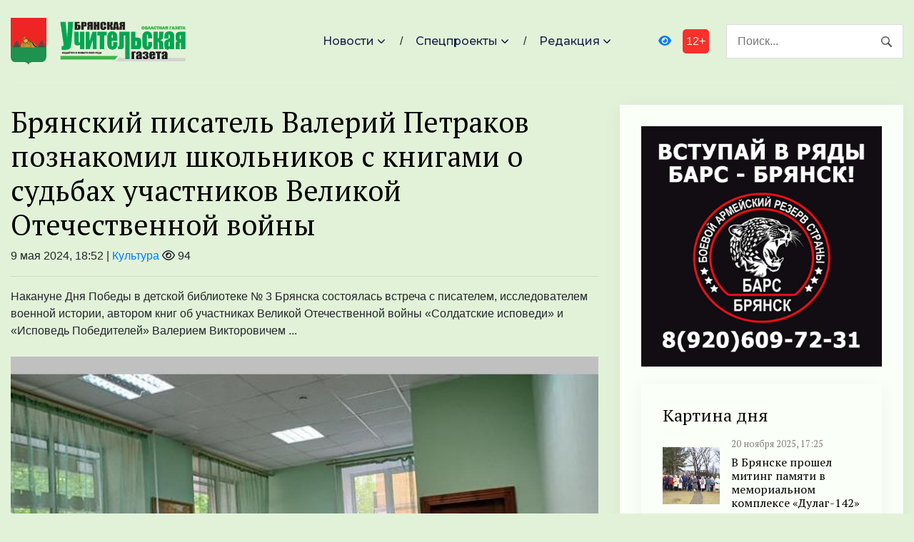

--- FILE ---
content_type: text/html; charset=UTF-8
request_url: https://bug32.ru/society/2024/05/09/bryanskij-pisatel-valerij-petrakov-poznakomil-shkolnikov-s-knigami-o-sudbax-uchastnikov-velikoj-otechestvennoj-vojny/
body_size: 12075
content:
<!DOCTYPE html>
<html lang="ru-RU">
<head>
<meta charset="utf-8">
<meta name="viewport" content="width=device-width, initial-scale=1, maximum-scale=5">
<link rel="shortcut icon" href="https://bug32.ru/wp-content/themes/dvpsmi-2025/assets/images/gerb.png" type="image/x-icon">
<link rel="icon" href="https://bug32.ru/wp-content/themes/dvpsmi-2025/assets/images/gerb.png" type="image/x-icon">
<link rel="preconnect" href="https://fonts.googleapis.com">
<link rel="preconnect" href="https://fonts.gstatic.com" crossorigin>
<title>Брянский писатель Валерий Петраков познакомил школьников с книгами о судьбах участников Великой Отечественной войны &#x2d; Брянская Учительская газета</title>
	<style>img:is([sizes="auto" i], [sizes^="auto," i]) { contain-intrinsic-size: 3000px 1500px }</style>
	
<!-- The SEO Framework Создано Сибрэ Вайэр -->
<meta name="robots" content="max-snippet:-1,max-image-preview:large,max-video-preview:-1" />
<link rel="canonical" href="https://bug32.ru/society/education/2024/05/09/bryanskij-pisatel-valerij-petrakov-poznakomil-shkolnikov-s-knigami-o-sudbax-uchastnikov-velikoj-otechestvennoj-vojny/" />
<meta name="description" content="Накануне Дня Победы в детской библиотеке № 3 Брянска состоялась встреча с писателем, исследователем военной истории, автором книг об участниках Великой&#8230;" />
<meta property="og:type" content="article" />
<meta property="og:locale" content="ru_RU" />
<meta property="og:site_name" content="Брянская Учительская газета" />
<meta property="og:title" content="Брянский писатель Валерий Петраков познакомил школьников с книгами о судьбах участников Великой Отечественной войны" />
<meta property="og:description" content="Накануне Дня Победы в детской библиотеке № 3 Брянска состоялась встреча с писателем, исследователем военной истории, автором книг об участниках Великой Отечественной войны &laquo;Солдатские исповеди&raquo; и&#8230;" />
<meta property="og:url" content="https://bug32.ru/society/education/2024/05/09/bryanskij-pisatel-valerij-petrakov-poznakomil-shkolnikov-s-knigami-o-sudbax-uchastnikov-velikoj-otechestvennoj-vojny/" />
<meta property="article:published_time" content="2024-05-09T15:52:02+00:00" />
<meta property="article:modified_time" content="2024-05-09T15:52:02+00:00" />
<meta name="twitter:card" content="summary_large_image" />
<meta name="twitter:title" content="Брянский писатель Валерий Петраков познакомил школьников с книгами о судьбах участников Великой Отечественной войны" />
<meta name="twitter:description" content="Накануне Дня Победы в детской библиотеке № 3 Брянска состоялась встреча с писателем, исследователем военной истории, автором книг об участниках Великой Отечественной войны &laquo;Солдатские исповеди&raquo; и&#8230;" />
<script type="application/ld+json">{"@context":"https://schema.org","@graph":[{"@type":"WebSite","@id":"https://bug32.ru/#/schema/WebSite","url":"https://bug32.ru/","name":"Брянская Учительская газета","inLanguage":"ru-RU","potentialAction":{"@type":"SearchAction","target":{"@type":"EntryPoint","urlTemplate":"https://bug32.ru/search/{search_term_string}/"},"query-input":"required name=search_term_string"},"publisher":{"@type":"Organization","@id":"https://bug32.ru/#/schema/Organization","name":"Брянская Учительская газета","url":"https://bug32.ru/"}},{"@type":"WebPage","@id":"https://bug32.ru/society/education/2024/05/09/bryanskij-pisatel-valerij-petrakov-poznakomil-shkolnikov-s-knigami-o-sudbax-uchastnikov-velikoj-otechestvennoj-vojny/","url":"https://bug32.ru/society/education/2024/05/09/bryanskij-pisatel-valerij-petrakov-poznakomil-shkolnikov-s-knigami-o-sudbax-uchastnikov-velikoj-otechestvennoj-vojny/","name":"Брянский писатель Валерий Петраков познакомил школьников с книгами о судьбах участников Великой Отечественной войны &#x2d; Брянская Учительская газета","description":"Накануне Дня Победы в детской библиотеке № 3 Брянска состоялась встреча с писателем, исследователем военной истории, автором книг об участниках Великой&#8230;","inLanguage":"ru-RU","isPartOf":{"@id":"https://bug32.ru/#/schema/WebSite"},"breadcrumb":{"@type":"BreadcrumbList","@id":"https://bug32.ru/#/schema/BreadcrumbList","itemListElement":[{"@type":"ListItem","position":1,"item":"https://bug32.ru/","name":"Брянская Учительская газета"},{"@type":"ListItem","position":2,"item":"https://bug32.ru/category/society/","name":"Рубрика: Общество"},{"@type":"ListItem","position":3,"item":"https://bug32.ru/category/society/education/","name":"Рубрика: Образование"},{"@type":"ListItem","position":4,"name":"Брянский писатель Валерий Петраков познакомил школьников с книгами о судьбах участников Великой Отечественной войны"}]},"potentialAction":{"@type":"ReadAction","target":"https://bug32.ru/society/education/2024/05/09/bryanskij-pisatel-valerij-petrakov-poznakomil-shkolnikov-s-knigami-o-sudbax-uchastnikov-velikoj-otechestvennoj-vojny/"},"datePublished":"2024-05-09T15:52:02+00:00","dateModified":"2024-05-09T15:52:02+00:00","author":{"@type":"Person","@id":"https://bug32.ru/#/schema/Person/57f2accc7630aedf80a5093363046295","name":"77_maha@mail.ru"}}]}</script>
<!-- / The SEO Framework Создано Сибрэ Вайэр | 11.92ms meta | 0.34ms boot -->

<style id='classic-theme-styles-inline-css' type='text/css'>
/*! This file is auto-generated */
.wp-block-button__link{color:#fff;background-color:#32373c;border-radius:9999px;box-shadow:none;text-decoration:none;padding:calc(.667em + 2px) calc(1.333em + 2px);font-size:1.125em}.wp-block-file__button{background:#32373c;color:#fff;text-decoration:none}
</style>
<link rel='stylesheet' id='contact-form-7-css' href='https://bug32.ru/wp-content/plugins/contact-form-7/includes/css/styles.css?ver=6.1.1' type='text/css' media='all' />
<link rel='stylesheet' id='theme-css-css' href='https://bug32.ru/wp-content/themes/dvpsmi-2025/assets/css/style.css?ver=1.1.28' type='text/css' media='all' />
<link rel='stylesheet' id='bootstrap-css-css' href='https://bug32.ru/wp-content/themes/dvpsmi-2025/assets//vendor/bootstrap/bootstrap.min.css?ver=1.1.28' type='text/css' media='all' />
<link rel='stylesheet' id='fontawesome-css' href='https://bug32.ru/wp-content/themes/dvpsmi-2025/assets/vendor/fontawesome/css/all.min.css?ver=1.1.28' type='text/css' media='all' />
<link rel='stylesheet' id='weekeyed-css-css' href='https://bug32.ru/wp-content/themes/dvpsmi-2025/assets/css/weekeyed.css?ver=1.1.28' type='text/css' media='all' />
<script type="text/javascript" src="https://bug32.ru/wp-content/themes/dvpsmi-2025/assets/vendor/jquery/jquery.min.js?ver=6.8.3" id="jquery-js"></script>
<script type="text/javascript" src="https://bug32.ru/wp-content/themes/dvpsmi-2025/assets/vendor/bootstrap/bootstrap.min.js?ver=6.8.3" id="bootstrap-js"></script>
<script type="text/javascript" src="https://bug32.ru/wp-content/themes/dvpsmi-2025/assets/js/jquery.cookie.js?ver=1.1.28" id="jquery-cookie-js-js"></script>
<script type="text/javascript" src="https://bug32.ru/wp-content/themes/dvpsmi-2025/assets/js/script.js?ver=1.1.28" id="script-js-js"></script>
<link rel="https://api.w.org/" href="https://bug32.ru/wp-json/" /><link rel="alternate" title="JSON" type="application/json" href="https://bug32.ru/wp-json/wp/v2/posts/232932" /><link rel="EditURI" type="application/rsd+xml" title="RSD" href="https://bug32.ru/xmlrpc.php?rsd" />
<link rel="alternate" title="oEmbed (JSON)" type="application/json+oembed" href="https://bug32.ru/wp-json/oembed/1.0/embed?url=https%3A%2F%2Fbug32.ru%2Fsociety%2Feducation%2F2024%2F05%2F09%2Fbryanskij-pisatel-valerij-petrakov-poznakomil-shkolnikov-s-knigami-o-sudbax-uchastnikov-velikoj-otechestvennoj-vojny%2F" />
<link rel="alternate" title="oEmbed (XML)" type="text/xml+oembed" href="https://bug32.ru/wp-json/oembed/1.0/embed?url=https%3A%2F%2Fbug32.ru%2Fsociety%2Feducation%2F2024%2F05%2F09%2Fbryanskij-pisatel-valerij-petrakov-poznakomil-shkolnikov-s-knigami-o-sudbax-uchastnikov-velikoj-otechestvennoj-vojny%2F&#038;format=xml" />
</head>
<body class="wp-singular post-template-default single single-post postid-232932 single-format-standard wp-theme-dvpsmi-2025"><header class="navigation">
  <div class="container">
    <nav class="navbar navbar-expand-lg navbar-light px-0">
      
      
      <a class="navbar-brand order-1 py-0" href="/">
        <img style="width: 50px;" loading="prelaod" decoding="async" class="img-fluid" src="https://bug32.ru/wp-content/themes/dvpsmi-2025/assets/images/gerb.png?v=1.01" alt="Брянская Учительская газета">
        <img id="entryway" style="width: 300px;" loading="prelaod" decoding="async" class="img-fluid" src="https://bug32.ru/wp-content/themes/dvpsmi-2025/assets/images/logo.png?v=1.01" alt="Брянская Учительская газета">
      </a>
      <div class="navbar-actions order-3 ml-0 ml-md-4">
        <button aria-label="navbar toggler" class="navbar-toggler border-0" type="button" data-toggle="collapse"
          data-target="#navigation"> <span class="navbar-toggler-icon"></span>
        </button>
      </div>
      
      <form action="/" class="search order-lg-3 order-md-2 order-3 ml-auto">
        <input id="search-query" name="s" type="search" placeholder="Поиск..." autocomplete="off">
      </form>
      <div class="collapse navbar-collapse text-center order-lg-2 order-4" id="navigation">
        <ul class="navbar-nav mx-auto mt-3 mt-lg-0">


          <li class="nav-item dropdown"> <a class="nav-link dropdown-toggle" href="#" role="button"
              data-toggle="dropdown" aria-haspopup="true" aria-expanded="false">
              Новости
            </a>
            <div class="dropdown-menu"> 
              <a class="dropdown-item" href="/category/society/">Общество</a>
              <a class="dropdown-item" href="/category/politics/">Политика</a>
              <a class="dropdown-item" href="/category/economy/">Экономика</a>
              <a class="dropdown-item" href="/category/sport/">Спорт</a>
              <a class="dropdown-item" href="/category/accidents/">Происшествия</a>
              <a class="dropdown-item" href="/category/culture/">Культура</a>
              
              
            </div>
          </li>
          <li class="nav-item dropdown"> <a class="nav-link dropdown-toggle" href="#" role="button"
            data-toggle="dropdown" aria-haspopup="true" aria-expanded="false">
            Спецпроекты
          </a>
          <div class="dropdown-menu"> 
            <a class="dropdown-item" href="/category/national-projects/">Нацпроекты</a>
            <a class="dropdown-item" href="/category/80-let/">80 лет Победы</a>
            <a class="dropdown-item" href="/category/god-nauki-i-tehnologij/">Год науки и технологии</a>
          </div>
        </li>

          <li class="nav-item dropdown"> <a class="nav-link dropdown-toggle" href="#" role="button"
            data-toggle="dropdown" aria-haspopup="true" aria-expanded="false">
            Редакция
          </a>
          <div class="dropdown-menu"> 
            <a class="dropdown-item" href="/contact-info/">О сайте</a>
            <a class="dropdown-item" href="/feedback/">Обратная связь</a>
            <a class="dropdown-item" href="/we/">Коллектив</a>
          </div>
        </li>
        
        </ul>
        <a id="weekeye" href="#" class="weekeyed"><i class="fa fa-eye" aria-hidden="true"></i></a>
        <div id="age-limit">12+</div>
      </div>
    </nav>
  </div>
</header>
<main>
  <section class="section">

    <div class="container">
    
    <div class="row no-gutters-lg">

        
        <div class="col-lg-8 mb-5 mb-lg-0">
                                        
                <h1>Брянский писатель Валерий Петраков познакомил школьников с книгами о судьбах участников Великой Отечественной войны</h1>
                                <div class="dateHolder">9 мая 2024, 18:52 | <a href="https://bug32.ru/category/culture/">Культура</a>  <i class="fa-regular fa-eye"></i> 94 </div>
                <hr />
                Накануне Дня Победы в детской библиотеке № 3 Брянска состоялась встреча с писателем, исследователем военной истории, автором книг об участниках Великой Отечественной войны «Солдатские исповеди» и «Исповедь Победителей» Валерием Викторовичем ...        
                                                <img class = "w-100 img-fluid my-4" src= "https://bug32.ru/uploads/2024/05/bug32_9_May_Petrakov.jpg">
                                
                <p>Накануне Дня Победы в детской библиотеке № 3 Брянска состоялась встреча с писателем, исследователем военной истории, автором книг об участниках Великой Отечественной войны<span id="more-232932"></span> «Солдатские исповеди» и «Исповедь Победителей» Валерием Викторовичем Петраковым. Участниками мероприятия стали учащиеся 4-го класса гимназии № 1 Брянска (классный руководитель Л.И. Косенок).</p>
<p>Валерий Викторович рассказал школьникам, что записал 50 рассказов об участниках Великой Отечественной войны.</p>
<blockquote><p>«Как я жалею, что не начал записывать воспоминания о той, страшной войне раньше. Ветеранов-фронтовиков было много, казалось, они всегда будут рядом с нами, и вот настало время, когда они уходят и не у кого будет спросить подлинную правду о той жестокой войне. Как это было? Какой невероятной ценой досталась нам победа. В книгах подлинные воспоминания рядовых солдат. Я, честно передал то, что мне рассказали бывшие солдаты. Надо сохранить память!» — сказал писатель.</p></blockquote>
<p>В ходе беседы В. Петраков рассказал о судьбах своих героев, познакомил с военные раритеты из личной коллекции, а также ответил на главный вопрос — почему современному поколению важно знать и помнить военную историю страны. Встреча прошла с особым трепетом и была наполнена уважением к нашему историческому прошлому.</p>
<p><em><strong>Т. Кашликова, заведующая детской библиотекой № 3 Брянска</strong></em></p>
                
                
                                
                

    
                  <div class="row mt-4">
                                                            

                    <div class="col-lg-6 col-md-6 col-sm-12 col-xs-12 mb-4">
                    <article class="card article-card">
                        <a href="https://bug32.ru/society/2025/11/20/v-bryanske-proshel-miting-pamyati-v-memorialnom-komplekse-dulag-142/#single-news">
                        <div class="card-image">
                            <div class="post-info"> <span class="text-uppercase">20 ноября 2025, 17:25</span>
                            <span class="text-uppercase">7 <i class="fa-regular fa-eye"></i></span>
                            </div>
                            <div style="border: solid 1px #fbfbfb; height: 190px;; overflow-y: hidden;">
                                <img loading="lazy" decoding="async" src="https://bug32.ru/uploads/2025/11/dulag-miting3.jpeg " alt="В Брянске прошел митинг памяти в мемориальном комплексе «Дулаг-142»" class="w-100">
                            </div>
                        </div>
                        </a>
                        <div class="card-body px-0 pb-1">

                        <h4 class="h5"><a class="post-title" href="https://bug32.ru/society/2025/11/20/v-bryanske-proshel-miting-pamyati-v-memorialnom-komplekse-dulag-142/#single-news">В Брянске прошел митинг памяти в мемориальном комплексе «Дулаг-142»</a></h4>
                        <p class="card-text">В Брянске на территории исторического музейно-мемориального комплекса «Дулаг-142» состоялся ...</p>
                        <div class="content"> <a class="read-more-btn" href="https://bug32.ru/society/2025/11/20/v-bryanske-proshel-miting-pamyati-v-memorialnom-komplekse-dulag-142/#single-news">Читать далее</a>
                        </div>
                        </div>
                    </article>

                    </div>

                    

                    <div class="col-lg-6 col-md-6 col-sm-12 col-xs-12 mb-4">
                    <article class="card article-card">
                        <a href="https://bug32.ru/society/2025/11/20/paralimpijcy-proveli-dialog-na-ravnyx-s-bryanskimi-studentami/#single-news">
                        <div class="card-image">
                            <div class="post-info"> <span class="text-uppercase">20 ноября 2025, 17:18</span>
                            <span class="text-uppercase">7 <i class="fa-regular fa-eye"></i></span>
                            </div>
                            <div style="border: solid 1px #fbfbfb; height: 190px;; overflow-y: hidden;">
                                <img loading="lazy" decoding="async" src="https://bug32.ru/uploads/2025/11/snimok-ekrana-2025-11-20-v-17.09.00.jpeg " alt="Паралимпийцы провели «Диалог на равных» с брянскими студентами" class="w-100">
                            </div>
                        </div>
                        </a>
                        <div class="card-body px-0 pb-1">

                        <h4 class="h5"><a class="post-title" href="https://bug32.ru/society/2025/11/20/paralimpijcy-proveli-dialog-na-ravnyx-s-bryanskimi-studentami/#single-news">Паралимпийцы провели «Диалог на равных» с брянскими студентами</a></h4>
                        <p class="card-text">На площадке Брянского государственного училища олимпийского резерва прошла мотивационная ...</p>
                        <div class="content"> <a class="read-more-btn" href="https://bug32.ru/society/2025/11/20/paralimpijcy-proveli-dialog-na-ravnyx-s-bryanskimi-studentami/#single-news">Читать далее</a>
                        </div>
                        </div>
                    </article>

                    </div>

                    

                    <div class="col-lg-6 col-md-6 col-sm-12 col-xs-12 mb-4">
                    <article class="card article-card">
                        <a href="https://bug32.ru/national-projects/2025/11/20/30-dopolnitelnyx-mest-v-finale-konkursa-eto-u-nas-semejnoe-vydeleny-polufinalistam/#single-news">
                        <div class="card-image">
                            <div class="post-info"> <span class="text-uppercase">20 ноября 2025, 17:14</span>
                            <span class="text-uppercase">7 <i class="fa-regular fa-eye"></i></span>
                            </div>
                            <div style="border: solid 1px #fbfbfb; height: 190px;; overflow-y: hidden;">
                                <img loading="lazy" decoding="async" src="https://bug32.ru/uploads/2025/11/post-79.jpg " alt="30 дополнительных мест в финале конкурса «Это у нас семейное» выделены полуфиналистам" class="w-100">
                            </div>
                        </div>
                        </a>
                        <div class="card-body px-0 pb-1">

                        <h4 class="h5"><a class="post-title" href="https://bug32.ru/national-projects/2025/11/20/30-dopolnitelnyx-mest-v-finale-konkursa-eto-u-nas-semejnoe-vydeleny-polufinalistam/#single-news">30 дополнительных мест в финале конкурса «Это у нас семейное» выделены полуфиналистам</a></h4>
                        <p class="card-text">Для участников конкурса «Это у нас семейное», допущенных до окружных полуфиналов, в семейных ...</p>
                        <div class="content"> <a class="read-more-btn" href="https://bug32.ru/national-projects/2025/11/20/30-dopolnitelnyx-mest-v-finale-konkursa-eto-u-nas-semejnoe-vydeleny-polufinalistam/#single-news">Читать далее</a>
                        </div>
                        </div>
                    </article>

                    </div>

                    

                    <div class="col-lg-6 col-md-6 col-sm-12 col-xs-12 mb-4">
                    <article class="card article-card">
                        <a href="https://bug32.ru/society/education/2025/11/20/bumazhnaya-vselennaya-raduet-glaz-v-bryanske/#single-news">
                        <div class="card-image">
                            <div class="post-info"> <span class="text-uppercase">20 ноября 2025, 17:01</span>
                            <span class="text-uppercase">9 <i class="fa-regular fa-eye"></i></span>
                            </div>
                            <div style="border: solid 1px #fbfbfb; height: 190px;; overflow-y: hidden;">
                                <img loading="lazy" decoding="async" src="https://bug32.ru/uploads/2025/11/vselennaya-aspect-ratio-900-500.jpg " alt="&#171;Бумажная Вселенная&#187; радует глаз в Брянске" class="w-100">
                            </div>
                        </div>
                        </a>
                        <div class="card-body px-0 pb-1">

                        <h4 class="h5"><a class="post-title" href="https://bug32.ru/society/education/2025/11/20/bumazhnaya-vselennaya-raduet-glaz-v-bryanske/#single-news">&#171;Бумажная Вселенная&#187; радует глаз в Брянске</a></h4>
                        <p class="card-text">В нынешнем году на выставку было представлено 237 уникальных работ, выполненных в самых ...</p>
                        <div class="content"> <a class="read-more-btn" href="https://bug32.ru/society/education/2025/11/20/bumazhnaya-vselennaya-raduet-glaz-v-bryanske/#single-news">Читать далее</a>
                        </div>
                        </div>
                    </article>

                    </div>

                    

                    <div class="col-lg-6 col-md-6 col-sm-12 col-xs-12 mb-4">
                    <article class="card article-card">
                        <a href="https://bug32.ru/society/2025/11/20/v-komariche-proshla-antinarkoticheskaya-akciya-dlya-molodezhi/#single-news">
                        <div class="card-image">
                            <div class="post-info"> <span class="text-uppercase">20 ноября 2025, 16:02</span>
                            <span class="text-uppercase">9 <i class="fa-regular fa-eye"></i></span>
                            </div>
                            <div style="border: solid 1px #fbfbfb; height: 190px;; overflow-y: hidden;">
                                <img loading="lazy" decoding="async" src="https://bug32.ru/uploads/2025/11/img_20251120_125614.jpeg " alt="В Комаричах прошла антинаркотическая акция для молодежи" class="w-100">
                            </div>
                        </div>
                        </a>
                        <div class="card-body px-0 pb-1">

                        <h4 class="h5"><a class="post-title" href="https://bug32.ru/society/2025/11/20/v-komariche-proshla-antinarkoticheskaya-akciya-dlya-molodezhi/#single-news">В Комаричах прошла антинаркотическая акция для молодежи</a></h4>
                        <p class="card-text">Профилактическое мероприятие «Осторожно, наркомания!» состоялось в Комаричской библиотеке для ...</p>
                        <div class="content"> <a class="read-more-btn" href="https://bug32.ru/society/2025/11/20/v-komariche-proshla-antinarkoticheskaya-akciya-dlya-molodezhi/#single-news">Читать далее</a>
                        </div>
                        </div>
                    </article>

                    </div>

                    

                    <div class="col-lg-6 col-md-6 col-sm-12 col-xs-12 mb-4">
                    <article class="card article-card">
                        <a href="https://bug32.ru/society/2025/11/20/chichkovskij-fap-v-bryanskoj-oblasti-polnostyu-modernizirovan/#single-news">
                        <div class="card-image">
                            <div class="post-info"> <span class="text-uppercase">20 ноября 2025, 15:45</span>
                            <span class="text-uppercase">10 <i class="fa-regular fa-eye"></i></span>
                            </div>
                            <div style="border: solid 1px #fbfbfb; height: 190px;; overflow-y: hidden;">
                                <img loading="lazy" decoding="async" src="https://bug32.ru/uploads/2025/11/fap-chichkovo-1.jpeg " alt="Чичковский ФАП в Брянской области полностью модернизирован" class="w-100">
                            </div>
                        </div>
                        </a>
                        <div class="card-body px-0 pb-1">

                        <h4 class="h5"><a class="post-title" href="https://bug32.ru/society/2025/11/20/chichkovskij-fap-v-bryanskoj-oblasti-polnostyu-modernizirovan/#single-news">Чичковский ФАП в Брянской области полностью модернизирован</a></h4>
                        <p class="card-text">Модернизация фельдшерско-акушерского пункта в селе Чичково осуществлена в соответствии с ...</p>
                        <div class="content"> <a class="read-more-btn" href="https://bug32.ru/society/2025/11/20/chichkovskij-fap-v-bryanskoj-oblasti-polnostyu-modernizirovan/#single-news">Читать далее</a>
                        </div>
                        </div>
                    </article>

                    </div>

                                        <hr>

                    
                 </div>

                  


            
        </div>
            
                <div class="col-lg-4">
            

         <div class="widget">
          <div class="widget-body">
            

            <div class="slider-container">
  <div class="slider">
    <img loading="lazy" decoding="async" src="https://bryansk-smi.ru/cdn/bars-new.jpg" alt="" class="w-100 d-block">
<img loading="lazy" decoding="async" src="https://bryansk-smi.ru/cdn/contract-new.jpg" alt="" class="w-100 d-block">
<img loading="lazy" decoding="async" src="https://bryansk-smi.ru/cdn/swo.jpg" alt="" class="w-100 d-block">
<img style="cursor: pointer" onclick="location.href='https://xn--e1aaacjcsgnnlp1a9n.xn--p1ai'" loading="lazy" decoding="async" src="https://bryansk-smi.ru/cdn/slug.jpg" alt="" class="w-100 d-block">  </div>
 
</div>
<script>
  jQuery(document).ready(function($){

    jQuery('.navbar-toggler-icon').click(function() {
      jQuery('#navigation').toggle(); 
    });
              
              
  const $slider = $('.slider');
  const $slides = $('.slider img');
  const slideCount = $slides.length;
  let currentIndex = 0;
  console.log ("$slider", $slider); 
  // Set initial position
  $slider.css('transform', 'translateX(0)');
  
  // Previous button click handler
  $('.prev').click(function() {
    if (currentIndex > 0) {
      currentIndex--;
    } else {
      currentIndex = slideCount - 1; // Loop to last slide
    }
    updateSlider();
  });
  
  // Next button click handler
  $('.next').click(function() {
    if (currentIndex < slideCount - 1) {
      currentIndex++;
    } else {
      currentIndex = 0; // Loop to first slide
    }
    updateSlider();
  });
  
  // Auto-advance slides (optional)
  let slideInterval = setInterval(function() {
    $('.next').click();
  }, 5000);
  
  // Pause on hover (optional)
  $('.slider-container').hover(
    function() {
      clearInterval(slideInterval);
    },
    function() {
      slideInterval = setInterval(function() {
        $('.next').click();
      }, 5000);
    }
  );
  
  // Update slider position
  function updateSlider() {
    const translateX = -currentIndex * 100;
    $slider.css('transform', `translateX(${translateX}%)`);
  }

});
</script>
          <div class="widget-body mt-4">
            <div class="widget-list">
              <a href="/location/areanews/"><h4 class="section-title mb-3">Картина дня</h4></a>
                            <a class="media align-items-center" href="https://bug32.ru/society/2025/11/20/v-bryanske-proshel-miting-pamyati-v-memorialnom-komplekse-dulag-142/#single-news">
                <img loading="lazy" decoding="async" src="https://bug32.ru/uploads/2025/11/dulag-miting3.jpeg" alt="" class="w-100">
                <div class="media-body ml-3">
                  <h6><small style="color: Gray">20 ноября 2025, 17:25</small></h6>
                  <h6 style="margin-top:5px">В Брянске прошел митинг памяти в мемориальном комплексе «Дулаг-142»</h6>
                  <!--<p class="mb-0 small">В Брянске на территории исторического музейно-мемориального комплекса «Дулаг-142» состоялся ...</p>-->
                </div>
              </a>
                            <a class="media align-items-center" href="https://bug32.ru/society/2025/11/20/paralimpijcy-proveli-dialog-na-ravnyx-s-bryanskimi-studentami/#single-news">
                <img loading="lazy" decoding="async" src="https://bug32.ru/uploads/2025/11/snimok-ekrana-2025-11-20-v-17.09.00.jpeg" alt="" class="w-100">
                <div class="media-body ml-3">
                  <h6><small style="color: Gray">20 ноября 2025, 17:18</small></h6>
                  <h6 style="margin-top:5px">Паралимпийцы провели «Диалог на равных» с брянскими студентами</h6>
                  <!--<p class="mb-0 small">На площадке Брянского государственного училища олимпийского резерва прошла мотивационная ...</p>-->
                </div>
              </a>
                            <a class="media align-items-center" href="https://bug32.ru/society/education/2025/11/20/bumazhnaya-vselennaya-raduet-glaz-v-bryanske/#single-news">
                <img loading="lazy" decoding="async" src="https://bug32.ru/uploads/2025/11/vselennaya-aspect-ratio-900-500.jpg" alt="" class="w-100">
                <div class="media-body ml-3">
                  <h6><small style="color: Gray">20 ноября 2025, 17:01</small></h6>
                  <h6 style="margin-top:5px">&#171;Бумажная Вселенная&#187; радует глаз в Брянске</h6>
                  <!--<p class="mb-0 small">В нынешнем году на выставку было представлено 237 уникальных работ, выполненных в самых ...</p>-->
                </div>
              </a>
                            <a class="media align-items-center" href="https://bug32.ru/society/2025/11/20/v-komariche-proshla-antinarkoticheskaya-akciya-dlya-molodezhi/#single-news">
                <img loading="lazy" decoding="async" src="https://bug32.ru/uploads/2025/11/img_20251120_125614.jpeg" alt="" class="w-100">
                <div class="media-body ml-3">
                  <h6><small style="color: Gray">20 ноября 2025, 16:02</small></h6>
                  <h6 style="margin-top:5px">В Комаричах прошла антинаркотическая акция для молодежи</h6>
                  <!--<p class="mb-0 small">Профилактическое мероприятие «Осторожно, наркомания!» состоялось в Комаричской библиотеке для ...</p>-->
                </div>
              </a>
                            <a class="media align-items-center" href="https://bug32.ru/society/2025/11/20/chichkovskij-fap-v-bryanskoj-oblasti-polnostyu-modernizirovan/#single-news">
                <img loading="lazy" decoding="async" src="https://bug32.ru/uploads/2025/11/fap-chichkovo-1.jpeg" alt="" class="w-100">
                <div class="media-body ml-3">
                  <h6><small style="color: Gray">20 ноября 2025, 15:45</small></h6>
                  <h6 style="margin-top:5px">Чичковский ФАП в Брянской области полностью модернизирован</h6>
                  <!--<p class="mb-0 small">Модернизация фельдшерско-акушерского пункта в селе Чичково осуществлена в соответствии с ...</p>-->
                </div>
              </a>
                            <a class="media align-items-center" href="https://bug32.ru/society/2025/11/20/knigi-o-geroyax-svo-iz-bryanska-peredany-v-muzej-pobedy/#single-news">
                <img loading="lazy" decoding="async" src="https://bug32.ru/uploads/2025/11/sedneva-pobeda2.jpeg" alt="" class="w-100">
                <div class="media-body ml-3">
                  <h6><small style="color: Gray">20 ноября 2025, 15:35</small></h6>
                  <h6 style="margin-top:5px">Книги о героях СВО из Брянска переданы в Музей Победы</h6>
                  <!--<p class="mb-0 small">В Музее Победы на Поклонной горе состоялась торжественная церемония пополнения фондов ...</p>-->
                </div>
              </a>
                            <a class="media align-items-center" href="https://bug32.ru/society/2025/11/20/v-detskoj-biblioteke-sostoyalsya-turnir-znatokov-prava/#single-news">
                <img loading="lazy" decoding="async" src="https://bug32.ru/uploads/2025/11/mod1-aspect-ratio-900-500.jpg" alt="" class="w-100">
                <div class="media-body ml-3">
                  <h6><small style="color: Gray">20 ноября 2025, 15:23</small></h6>
                  <h6 style="margin-top:5px">В детской библиотеке состоялся турнир знатоков права</h6>
                  <!--<p class="mb-0 small">В начале турнира знатоков «Права свои знай, обязанности не забывай!» ребята познакомились с ...</p>-->
                </div>
              </a>
                            <a class="media align-items-center" href="https://bug32.ru/society/2025/11/20/bryanskie-semi-voinov-svo-uchastvuyut-v-marafone-dobryx-del/#single-news">
                <img loading="lazy" decoding="async" src="https://bug32.ru/uploads/2025/11/semi-voinov.jpeg" alt="" class="w-100">
                <div class="media-body ml-3">
                  <h6><small style="color: Gray">20 ноября 2025, 14:53</small></h6>
                  <h6 style="margin-top:5px">Брянские семьи воинов СВО участвуют в «Марафоне добрых дел»</h6>
                  <!--<p class="mb-0 small">Региональное отделение Комитета семей воинов Отечества активно включилось в реализацию ...</p>-->
                </div>
              </a>
                            <a class="media align-items-center" href="https://bug32.ru/society/2025/11/20/zavtra-projdet-pryamaya-liniya-s-gubernatorom-bryanskoj-oblasti/#single-news">
                <img loading="lazy" decoding="async" src="https://bug32.ru/uploads/2025/11/bogomaz-pryamaya-liniya-1.jpeg" alt="" class="w-100">
                <div class="media-body ml-3">
                  <h6><small style="color: Gray">20 ноября 2025, 14:40</small></h6>
                  <h6 style="margin-top:5px">Завтра пройдет прямая линия с губернатором Брянской области</h6>
                  <!--<p class="mb-0 small">Прямая линия губернатора Брянской области Александра Богомаза запланирована на 21 ноября с ...</p>-->
                </div>
              </a>
                            <a class="media align-items-center" href="https://bug32.ru/society/2025/11/20/chas-pravovyx-znanij-proshyol-v-klimovskoj-shkole/#single-news">
                <img loading="lazy" decoding="async" src="https://bug32.ru/uploads/2025/11/vsem-aspect-ratio-900-500.jpg" alt="" class="w-100">
                <div class="media-body ml-3">
                  <h6><small style="color: Gray">20 ноября 2025, 13:39</small></h6>
                  <h6 style="margin-top:5px">Час правовых знаний прошёл в Климовской школе</h6>
                  <!--<p class="mb-0 small">С помощью слайд-презентации учащиеся узнали значение таких понятий, как «гражданин», «правила», ...</p>-->
                </div>
              </a>
                          </div>
          </div>
  
          <div class="widget-body mt-4">
            <div class="widget-list" style="text-align: center;">
                <a href="https://маяк32.рф/category/80-let/"><img src="https://bryansk-smi.ru/cdn/80.jpg"></a>
<div class="mb-4"></div>
<a href="https://may9.ru/"><img src="https://bryansk-smi.ru/cdn/9maynew.jpg"></a>
<div class="mb-4"></div>
<a href="https://www.gosuslugi.ru/landing/mp_dom"><img src="https://bryansk-smi.ru/cdn/gu250x250.jpg"></a>
<div class="mb-4"></div>
<a href="https://russia.ru/"><img style="width: 250px" src="https://bryansk-smi.ru/cdn/3880%D1%852770-4-01.jpg?v=11"></a>

<a style="font-size: 14px;" href="https://vk.com/public94520052"><div id="vkbanner"><i class="fa-brands fa-vk"></i>&nbsp;подписаться ВКонтакте</div></a><a style="font-size: 14px;" href="https://www.ok.ru/group53733763186759"><div id="okbanner"><i class="fa-brands fa-square-odnoklassniki"></i>&nbsp;подписаться в Одноклассниках</div></a>
<style>
.mb-4 { margin-bottom: 10px;}
#vkbanner {
	background-color: #507299;
	border-radius: 5px;
	padding: 10px;
	width: 100%;
	text-align: center;
	color: white !important;
	margin: 20px 0;
}
#okbanner {
	background-color: #EE8208;
	border-radius: 5px;
	padding: 10px;
	width: 100%;
	text-align: center;
	color: white !important;
	margin: 20px 0;
}
#tgbanner {
	background-color: #0088cc;
	border-radius: 5px;
	padding: 10px;
	width: 100%;
	text-align: center;
	color: white !important;
	margin: 20px 0;
}
</style>            </div>
          </div>
      

        <div class="widget mt-4">
          <div class="widget-body">
                            <div id="calendar_holder"><table id="wp-calendar">
        <caption>Ноябрь 2025</caption>
        <thead>
        <tr>
		<th scope="col" title="Понедельник">Пн</th>
		<th scope="col" title="Вторник">Вт</th>
		<th scope="col" title="Среда">Ср</th>
		<th scope="col" title="Четверг">Чт</th>
		<th scope="col" title="Пятница">Пт</th>
		<th scope="col" title="Суббота">Сб</th>
		<th scope="col" title="Воскресенье">Вс</th>
        </tr>
        </thead>
    
        <tfoot>
        <tr>
		<td colspan="3" id="prev"><a href="https://bug32.ru/2025/10/">&laquo; Окт</a></td>
		<td class="pad">&nbsp;</td>
		<td colspan="3" id="next" class="pad">&nbsp;</td>
        </tr>
        </tfoot>
    
        <tbody>
        <tr>
		<td colspan="5" class="pad">&nbsp;</td><td><a href="https://bug32.ru/2025/11/01/" aria-label="Записи, опубликованные 01.11.2025">1</a></td><td><a href="https://bug32.ru/2025/11/02/" aria-label="Записи, опубликованные 02.11.2025">2</a></td>
	</tr>
	<tr>
		<td><a href="https://bug32.ru/2025/11/03/" aria-label="Записи, опубликованные 03.11.2025">3</a></td><td><a href="https://bug32.ru/2025/11/04/" aria-label="Записи, опубликованные 04.11.2025">4</a></td><td><a href="https://bug32.ru/2025/11/05/" aria-label="Записи, опубликованные 05.11.2025">5</a></td><td><a href="https://bug32.ru/2025/11/06/" aria-label="Записи, опубликованные 06.11.2025">6</a></td><td><a href="https://bug32.ru/2025/11/07/" aria-label="Записи, опубликованные 07.11.2025">7</a></td><td><a href="https://bug32.ru/2025/11/08/" aria-label="Записи, опубликованные 08.11.2025">8</a></td><td><a href="https://bug32.ru/2025/11/09/" aria-label="Записи, опубликованные 09.11.2025">9</a></td>
	</tr>
	<tr>
		<td><a href="https://bug32.ru/2025/11/10/" aria-label="Записи, опубликованные 10.11.2025">10</a></td><td><a href="https://bug32.ru/2025/11/11/" aria-label="Записи, опубликованные 11.11.2025">11</a></td><td><a href="https://bug32.ru/2025/11/12/" aria-label="Записи, опубликованные 12.11.2025">12</a></td><td><a href="https://bug32.ru/2025/11/13/" aria-label="Записи, опубликованные 13.11.2025">13</a></td><td><a href="https://bug32.ru/2025/11/14/" aria-label="Записи, опубликованные 14.11.2025">14</a></td><td><a href="https://bug32.ru/2025/11/15/" aria-label="Записи, опубликованные 15.11.2025">15</a></td><td><a href="https://bug32.ru/2025/11/16/" aria-label="Записи, опубликованные 16.11.2025">16</a></td>
	</tr>
	<tr>
		<td><a href="https://bug32.ru/2025/11/17/" aria-label="Записи, опубликованные 17.11.2025">17</a></td><td><a href="https://bug32.ru/2025/11/18/" aria-label="Записи, опубликованные 18.11.2025">18</a></td><td><a href="https://bug32.ru/2025/11/19/" aria-label="Записи, опубликованные 19.11.2025">19</a></td><td id="today"><a href="https://bug32.ru/2025/11/20/" aria-label="Записи, опубликованные 20.11.2025">20</a></td><td>21</td><td>22</td><td>23</td>
	</tr>
	<tr>
		<td>24</td><td>25</td><td>26</td><td>27</td><td>28</td><td>29</td><td>30</td>
	</tr>
	</tbody>
	</table></div>
				<script>
				jQuery(document).ready(function() {
						$('body').on('click','#prev > a, #next > a',function(event){
							
							$("#calendar_holder").addClass("calendFade", 1500);
							event.preventDefault(); 
							var calend = $(this).attr('href'); 
							var calend_arr = calend.split('/');
							var year = calend_arr[3]; 
							var monthname = calend_arr[4]; 
							console.log (calend); 
							$.ajax({
								url: "/templates/smi/ajax/get_calendar.php",
								data: {"year": year, 'monthname': monthname},
								success: function(response) {
										$("#calendar_holder").html(response);
										$("#calendar_holder").removeClass("calendFade", 1500);
								}
							});
							return false; 
						});
					});
				</script>	
		</div>
              </div>
        </div>
    </div>
  </div>

<style>


.card-image .post-info {
	bottom: 20px !important;
}

          .slider-container {
  position: relative;
  
  margin: 0 auto;
  overflow: hidden;
}

.slider {
  display: flex;
  width: 100%;
  height: 100%;
  transition: transform 0.5s ease-in-out;
}

.slider img {
  min-width: 100%;
  height: 100%;
  object-fit: cover;
}

.prev, .next {
  position: absolute;
  top: 50%;
  transform: translateY(-50%);
  background: rgba(0,0,0,0.5);
  color: white;
  border: none;
  padding: 10px 15px;
  cursor: pointer;
  z-index: 10;
}

.prev {
  left: 10px;
}

.next {
  right: 10px;
}

</style>        </div>
          </div>
</div>
      </div>
    </div>
  </section>
</main>
<section class="section desktop-only">
    <div class="container">
        <div class="row no-gutters-lg">
				<div class="col-2 mb-5 mb-lg-0 bottom-banner"><a href="http://duma.bryansk.in/"><img src="https://bryansk-smi.ru/cdn/templates/smi/gfx/bod.jpg"></a></div>
				<div class="col-2 mb-5 mb-lg-0 bottom-banner"><a href="http://dvp32.ru/"><img src="https://bryansk-smi.ru/cdn/templates/smi/gfx/dvpbo.jpg"></a></div>
				<div class="col-2 mb-5 mb-lg-0 bottom-banner"><a href="https://riastrela.ru/"><img src="https://klitnsy-trud.ru/cdn/strela.jpg"></a></div> 
				<div class="col-2 mb-5 mb-lg-0 bottom-banner"><a href="https://vk.com/@bryanskoblru"><img style="border: none;" src="https://klitnsy-trud.ru/cdn/75let.jpg"></a></div>
				<div class="col-2 mb-5 mb-lg-0 bottom-banner"><a href="http://www.bryanskobl.ru/"><img src="https://bryansk-smi.ru/cdn/templates/smi/gfx/pbo.jpg"></a></div>
				<div class="col-2 mb-5 mb-lg-0 bottom-banner"><a href="http://www.bryanskobl.ru/poll/effectiveness/"><img src="https://bryansk-smi.ru/cdn/templates/smi/gfx/opros.jpg"></a></div>
				<div class="col-2 mb-5 mb-lg-0 bottom-banner"><a href="http://www.kremlin.ru/"><img src="https://bryansk-smi.ru/cdn/templates/smi/gfx/prf.jpg"></a></div>
				<div class="col-2 mb-5 mb-lg-0 bottom-banner"><a href="http://sj32.ru/"><img src="https://bryansk-smi.ru/cdn/templates/smi/gfx/sj.jpg"></a></div>
				<div class="col-2 mb-5 mb-lg-0 bottom-banner"><a href="http://publication.pravo.gov.ru/SignatoryAuthority/region32/"><img src="https://bryansk-smi.ru/cdn/templates/smi/gfx/pravo.jpg"></a></div>
				<div class="col-2 mb-5 mb-lg-0 bottom-banner"><a href="http://www.guberniya.tv/"><img src="https://bryansk-smi.ru/cdn/templates/smi/gfx/bgub.jpg"></a></div>
				<div class="col-2 mb-5 mb-lg-0 bottom-banner"><a href="http://персональныеданные.дети/multimedia/videorolik_o_zawite_detskih_personalnyh_dannyh1/"><img src="https://bryansk-smi.ru/cdn/templates/smi/gfx/pers-deti.jpg"></a></div>
				<div class="col-2 mb-5 mb-lg-0 bottom-banner"><a href="http://dvp32.ru/?p=11699/"><img src="https://bryansk-smi.ru/cdn/templates/smi/gfx/pam-daty190-90.png"></a></div>
				<div class="col-2 mb-5 mb-lg-0 bottom-banner"><a href="http://www.bryanskobl.ru/president-strategic-initiatives"><img src="https://klitnsy-trud.ru/cdn/strategic-initiatives.png"></a></div>
				<div class="col-2 mb-5 mb-lg-0 bottom-banner"><a href="https://www.oprf.ru/1449/2134/2412/2413/"><img style="border: none;" src="https://klitnsy-trud.ru/cdn/anti-terror.png"></a></div>
				<div class="col-2 mb-5 mb-lg-0 bottom-banner"><a href="https://32.мвд.рф/%D0%BC%D0%BE%D1%88%D0%B5%D0%BD%D0%BD%D0%B8%D1%87%D0%B5%D1%81%D1%82%D0%B2%D0%BE/"><img style="border: none;" src="https://klitnsy-trud.ru/cdn/cheater.png"></a></div>
				<div class="col-2 mb-5 mb-lg-0 bottom-banner"><a href="http://www.bryanskobl.ru/national-projects/"><img style="border: none;" src="https://klitnsy-trud.ru/cdn/nacionalnye-proekty.png"></a></div>
				<div class="col-2 mb-5 mb-lg-0 bottom-banner"><a href="http://pravo.minjust.ru"><img  src="https://bryansk-smi.ru/cdn/norma.jpg"  alt="Правовой портал Нормативные правовые акты в Российской Федерации"></a></div>
				<div class="col-2 mb-5 mb-lg-0 bottom-banner"><a href="https://спроси.дом.рф/instructions/semeinaya-ipoteka/" rel="noreferrer"><img  src="https://klitnsy-trud.ru/cdn/hipoteca.jpg"  alt="Cемейная ипотека: условия, кто и как может оформить"></a></div>
		</div>
	</div>
</div>
<style>
	.bottom-banner img{ width: 160px; height: 60px; padding: 5px; }
	@media screen and (max-width: 800px) {
		.desktop-only { display: none;}
	}

</style>
</section>

<!-- Подвал -->
<footer class="d-flex flex-wrap justify-content-between align-items-center py-4 border-top">
    <p class="col-md-4 mb-0 text-muted">2025 &copy; Редакция газеты «Брянская Учительская газета» <span id="age-limit-mob">12+</span></p>

    <ul class="nav col-md-4 justify-content-center">
      <li class="nav-item"><a href="/contact-info/" class="nav-link px-2 text-muted">О проекте</a></li>
      <li class="nav-item"><a href="/sitemap/" class="nav-link px-2 text-muted">Карта сайта</a></li>
      <li class="nav-item"></li>
    </ul>

    <p class="col-md-4 d-flex align-items-center justify-content-end mb-3 mb-md-0 me-md-auto link-dark text-decoration-none">
        <!--LiveInternet counter--><script type="text/javascript">
document.write("<a href='//www.liveinternet.ru/click' "+
"target=_blank><img src='//counter.yadro.ru/hit?t18.15;r"+
escape(document.referrer)+((typeof(screen)=="undefined")?"":
";s"+screen.width+"*"+screen.height+"*"+(screen.colorDepth?
screen.colorDepth:screen.pixelDepth))+";u"+escape(document.URL)+
";"+Math.random()+
"' alt='' title='LiveInternet: показано число просмотров за 24"+
" часа, посетителей за 24 часа и за сегодня' "+
"border='0' width='88' height='31'><\/a>")
</script><!--/LiveInternet-->
  
    </p>
  </footer>
   <script type="speculationrules">
{"prefetch":[{"source":"document","where":{"and":[{"href_matches":"\/*"},{"not":{"href_matches":["\/wp-*.php","\/wp-admin\/*","\/uploads\/*","\/wp-content\/*","\/wp-content\/plugins\/*","\/wp-content\/themes\/dvpsmi-2025\/*","\/*\\?(.+)"]}},{"not":{"selector_matches":"a[rel~=\"nofollow\"]"}},{"not":{"selector_matches":".no-prefetch, .no-prefetch a"}}]},"eagerness":"conservative"}]}
</script>
<script type="text/javascript" src="https://bug32.ru/wp-includes/js/dist/hooks.min.js?ver=4d63a3d491d11ffd8ac6" id="wp-hooks-js"></script>
<script type="text/javascript" src="https://bug32.ru/wp-includes/js/dist/i18n.min.js?ver=5e580eb46a90c2b997e6" id="wp-i18n-js"></script>
<script type="text/javascript" id="wp-i18n-js-after">
/* <![CDATA[ */
wp.i18n.setLocaleData( { 'text direction\u0004ltr': [ 'ltr' ] } );
/* ]]> */
</script>
<script type="text/javascript" src="https://bug32.ru/wp-content/plugins/contact-form-7/includes/swv/js/index.js?ver=6.1.1" id="swv-js"></script>
<script type="text/javascript" id="contact-form-7-js-translations">
/* <![CDATA[ */
( function( domain, translations ) {
	var localeData = translations.locale_data[ domain ] || translations.locale_data.messages;
	localeData[""].domain = domain;
	wp.i18n.setLocaleData( localeData, domain );
} )( "contact-form-7", {"translation-revision-date":"2025-08-05 08:59:32+0000","generator":"GlotPress\/4.0.1","domain":"messages","locale_data":{"messages":{"":{"domain":"messages","plural-forms":"nplurals=3; plural=(n % 10 == 1 && n % 100 != 11) ? 0 : ((n % 10 >= 2 && n % 10 <= 4 && (n % 100 < 12 || n % 100 > 14)) ? 1 : 2);","lang":"ru"},"This contact form is placed in the wrong place.":["\u042d\u0442\u0430 \u043a\u043e\u043d\u0442\u0430\u043a\u0442\u043d\u0430\u044f \u0444\u043e\u0440\u043c\u0430 \u0440\u0430\u0437\u043c\u0435\u0449\u0435\u043d\u0430 \u0432 \u043d\u0435\u043f\u0440\u0430\u0432\u0438\u043b\u044c\u043d\u043e\u043c \u043c\u0435\u0441\u0442\u0435."],"Error:":["\u041e\u0448\u0438\u0431\u043a\u0430:"]}},"comment":{"reference":"includes\/js\/index.js"}} );
/* ]]> */
</script>
<script type="text/javascript" id="contact-form-7-js-before">
/* <![CDATA[ */
var wpcf7 = {
    "api": {
        "root": "https:\/\/bug32.ru\/wp-json\/",
        "namespace": "contact-form-7\/v1"
    },
    "cached": 1
};
/* ]]> */
</script>
<script type="text/javascript" src="https://bug32.ru/wp-content/plugins/contact-form-7/includes/js/index.js?ver=6.1.1" id="contact-form-7-js"></script>
    </body>
 <link href="https://fonts.googleapis.com/css2?family=Montserrat:ital,wght@0,100..900;1,100..900&family=PT+Serif:ital,wght@0,400;0,700;1,400;1,700&display=swap" rel="stylesheet">

    <style>
       #main--footer { padding-bottom: 0 !important; }
       footer {background-color: aliceblue;}
       .front-img { aspect-ratio: 16 / 9; object-fit: cover;}
       .container, .container-lg, .container-md, .container-sm, .container-xl {
        	max-width: 1440px !important;
        }

        .card-body-tile {
        	padding-top: 0.7rem;
        }

        #age-limit{
          background-color: red;
          color: white;
          padding: 5px;
          opacity: .8;
          border-radius: 5px;
      }
     #age-limit-mob {
          background-color: red;
          color: white;
          padding: 1px 3px;
          opacity: .8;
          border-radius: 1px;
      }

      .wpcf7 {
        border: solid 1px #dedede;
        padding: 1rem;
        border-radius: 17px;
        margin-bottom: 1rem;
      }

      .wpcf7 .form-control {
        width: 100%;
      }

      .wpcf7 label {
          display: inline-block;
          margin-bottom: .5rem;
          width: 100%;
      }

      .weekeyed {
        margin-right: 1rem;
      }

      @media all and (max-width: 600px)
      {
        #age-limit { display: none; }
      }
 
      @media all and (min-width: 600px)
      {
        #age-limit-mob { display: none; }
      }



      
      body {
        background-color: #e2f2d8      }

      .card, .widget-body {
        background-color: #fafff7      } 

      table td { padding: 1rem; border: solid 1px Silver; }

      

      

      
      
      
      
            
      
            .post-title, .content a {
          background-image: linear-gradient(#c8d6c2, #c8d6c2);
      }
      
            .article-card {
      	box-shadow: 0 5px 25px rgba(0, 0, 0, 0.05);
      }
      
            .post-title, .h1, .h2, .h3, .h4, .h5, .h6, h1, h2, h3, h4, h5, h6 {
      	color: #000;
      }
      
                

    </style>  
</html>
<!-- Dynamic page generated in 0.368 seconds. -->
<!-- Cached page generated by WP-Super-Cache on 2025-11-20 20:39:55 -->

<!-- super cache -->

--- FILE ---
content_type: application/javascript; charset=utf-8
request_url: https://bug32.ru/wp-content/themes/dvpsmi-2025/assets/js/script.js?ver=1.1.28
body_size: 891
content:
jQuery(document).ready(function($){

	if (jQuery.cookie("weekeyed")=="on") {

		jQuery('a').addClass("prefix-weekeyed");
		jQuery('p').addClass("prefix-weekeyed");
		jQuery('h1').addClass("prefix-weekeyed");
		jQuery('h2').addClass("prefix-weekeyed");
		jQuery('h3').addClass("prefix-weekeyed");
		jQuery('.news').addClass("prefix-weekeyed");
		jQuery('.hassubmenu').addClass("prefix-weekeyed");


	}


	jQuery("#weekeye").click(function() {
		if ($.cookie("weekeyed")=="on")
			{ 
			$.cookie("weekeyed", null);
			alert('Версия для слабовидящих выключена'); 
			} 
			else 
			{
			$.cookie("weekeyed", "on", {  expires: 365,   path: '/'  });
			alert('Версия для слабовидящих включена'); 

			}

			window.location.reload();
			return false;
	});


	jQuery("#entryway").click(function(e) {
		if(e.ctrlKey) 
		{
			var loginPath = "https://" + window.location.hostname + "/wp-admin";
			window.location.replace(loginPath);
		}
		return false;
	});


});	